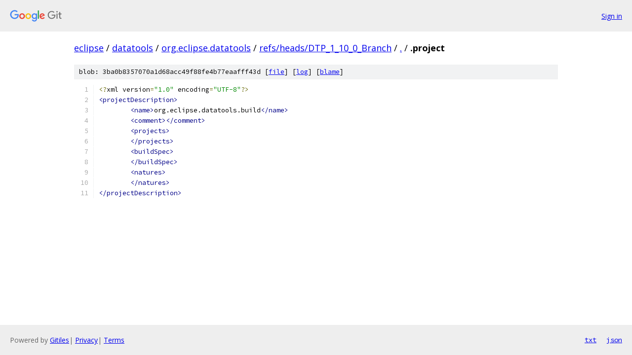

--- FILE ---
content_type: text/html; charset=utf-8
request_url: https://eclipse.googlesource.com/datatools/org.eclipse.datatools/+/refs/heads/DTP_1_10_0_Branch/.project
body_size: 1072
content:
<!DOCTYPE html><html lang="en"><head><meta charset="utf-8"><meta name="viewport" content="width=device-width, initial-scale=1"><title>.project - datatools/org.eclipse.datatools - Git at Google</title><link rel="stylesheet" type="text/css" href="/+static/base.css"><link rel="stylesheet" type="text/css" href="/+static/prettify/prettify.css"><!-- default customHeadTagPart --></head><body class="Site"><header class="Site-header"><div class="Header"><a class="Header-image" href="/"><img src="//www.gstatic.com/images/branding/lockups/2x/lockup_git_color_108x24dp.png" width="108" height="24" alt="Google Git"></a><div class="Header-menu"> <a class="Header-menuItem" href="https://accounts.google.com/AccountChooser?faa=1&amp;continue=https://eclipse.googlesource.com/login/datatools/org.eclipse.datatools/%2B/refs/heads/DTP_1_10_0_Branch/.project">Sign in</a> </div></div></header><div class="Site-content"><div class="Container "><div class="Breadcrumbs"><a class="Breadcrumbs-crumb" href="/?format=HTML">eclipse</a> / <a class="Breadcrumbs-crumb" href="/datatools/">datatools</a> / <a class="Breadcrumbs-crumb" href="/datatools/org.eclipse.datatools/">org.eclipse.datatools</a> / <a class="Breadcrumbs-crumb" href="/datatools/org.eclipse.datatools/+/refs/heads/DTP_1_10_0_Branch">refs/heads/DTP_1_10_0_Branch</a> / <a class="Breadcrumbs-crumb" href="/datatools/org.eclipse.datatools/+/refs/heads/DTP_1_10_0_Branch/">.</a> / <span class="Breadcrumbs-crumb">.project</span></div><div class="u-sha1 u-monospace BlobSha1">blob: 3ba0b8357070a1d68acc49f88fe4b77eaafff43d [<a href="/datatools/org.eclipse.datatools/+/refs/heads/DTP_1_10_0_Branch/.project">file</a>] [<a href="/datatools/org.eclipse.datatools/+log/refs/heads/DTP_1_10_0_Branch/.project">log</a>] [<a href="/datatools/org.eclipse.datatools/+blame/refs/heads/DTP_1_10_0_Branch/.project">blame</a>]</div><table class="FileContents"><tr class="u-pre u-monospace FileContents-line"><td class="u-lineNum u-noSelect FileContents-lineNum" data-line-number="1"></td><td class="FileContents-lineContents" id="1"><span class="pun">&lt;?</span><span class="pln">xml version</span><span class="pun">=</span><span class="str">&quot;1.0&quot;</span><span class="pln"> encoding</span><span class="pun">=</span><span class="str">&quot;UTF-8&quot;</span><span class="pun">?&gt;</span></td></tr><tr class="u-pre u-monospace FileContents-line"><td class="u-lineNum u-noSelect FileContents-lineNum" data-line-number="2"></td><td class="FileContents-lineContents" id="2"><span class="tag">&lt;projectDescription&gt;</span></td></tr><tr class="u-pre u-monospace FileContents-line"><td class="u-lineNum u-noSelect FileContents-lineNum" data-line-number="3"></td><td class="FileContents-lineContents" id="3"><span class="pln">	</span><span class="tag">&lt;name&gt;</span><span class="pln">org.eclipse.datatools.build</span><span class="tag">&lt;/name&gt;</span></td></tr><tr class="u-pre u-monospace FileContents-line"><td class="u-lineNum u-noSelect FileContents-lineNum" data-line-number="4"></td><td class="FileContents-lineContents" id="4"><span class="pln">	</span><span class="tag">&lt;comment&gt;&lt;/comment&gt;</span></td></tr><tr class="u-pre u-monospace FileContents-line"><td class="u-lineNum u-noSelect FileContents-lineNum" data-line-number="5"></td><td class="FileContents-lineContents" id="5"><span class="pln">	</span><span class="tag">&lt;projects&gt;</span></td></tr><tr class="u-pre u-monospace FileContents-line"><td class="u-lineNum u-noSelect FileContents-lineNum" data-line-number="6"></td><td class="FileContents-lineContents" id="6"><span class="pln">	</span><span class="tag">&lt;/projects&gt;</span></td></tr><tr class="u-pre u-monospace FileContents-line"><td class="u-lineNum u-noSelect FileContents-lineNum" data-line-number="7"></td><td class="FileContents-lineContents" id="7"><span class="pln">	</span><span class="tag">&lt;buildSpec&gt;</span></td></tr><tr class="u-pre u-monospace FileContents-line"><td class="u-lineNum u-noSelect FileContents-lineNum" data-line-number="8"></td><td class="FileContents-lineContents" id="8"><span class="pln">	</span><span class="tag">&lt;/buildSpec&gt;</span></td></tr><tr class="u-pre u-monospace FileContents-line"><td class="u-lineNum u-noSelect FileContents-lineNum" data-line-number="9"></td><td class="FileContents-lineContents" id="9"><span class="pln">	</span><span class="tag">&lt;natures&gt;</span></td></tr><tr class="u-pre u-monospace FileContents-line"><td class="u-lineNum u-noSelect FileContents-lineNum" data-line-number="10"></td><td class="FileContents-lineContents" id="10"><span class="pln">	</span><span class="tag">&lt;/natures&gt;</span></td></tr><tr class="u-pre u-monospace FileContents-line"><td class="u-lineNum u-noSelect FileContents-lineNum" data-line-number="11"></td><td class="FileContents-lineContents" id="11"><span class="tag">&lt;/projectDescription&gt;</span></td></tr></table><script nonce="wJ-AD5ivJ190bbo8IPG65Q">for (let lineNumEl of document.querySelectorAll('td.u-lineNum')) {lineNumEl.onclick = () => {window.location.hash = `#${lineNumEl.getAttribute('data-line-number')}`;};}</script></div> <!-- Container --></div> <!-- Site-content --><footer class="Site-footer"><div class="Footer"><span class="Footer-poweredBy">Powered by <a href="https://gerrit.googlesource.com/gitiles/">Gitiles</a>| <a href="https://policies.google.com/privacy">Privacy</a>| <a href="https://policies.google.com/terms">Terms</a></span><span class="Footer-formats"><a class="u-monospace Footer-formatsItem" href="?format=TEXT">txt</a> <a class="u-monospace Footer-formatsItem" href="?format=JSON">json</a></span></div></footer></body></html>